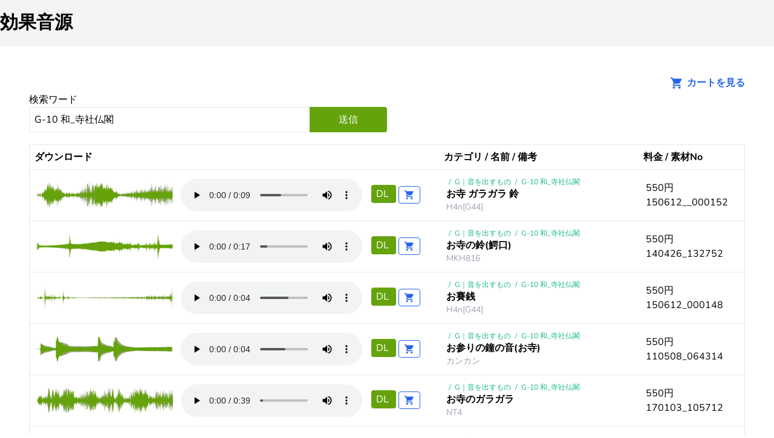

--- FILE ---
content_type: text/html; charset=UTF-8
request_url: https://koukaongen.com/sound?search=G-10%20%E5%92%8C_%E5%AF%BA%E7%A4%BE%E4%BB%8F%E9%96%A3
body_size: 5633
content:
<!DOCTYPE html>
<html lang="ja">
<head>
    <meta charset="utf-8">
    <meta name="viewport" content="width=device-width, initial-scale=1">
    <meta name="csrf-token" content="fsY2LlRGlLpNm49kZ8ru7PLD7Oout9INc3NFxZY8">
        <link rel="stylesheet" href="https://fonts.bunny.net/css2?family=Nunito:wght@400;600;700&display=swap">
    <!--<link href="https://cdn.jsdelivr.net/npm/bootstrap@5.0.2/dist/css/bootstrap.min.css"
          rel="stylesheet" integrity="sha384-EVSTQN3/azprG1Anm3QDgpJLIm9Nao0Yz1ztcQTwFspd3yD65VohhpuuCOmLASjC"
          crossorigin="anonymous">-->
    <script src="https://cdn.tailwindcss.com"></script>
    <script>
        tailwind.config = {
            theme: {
                extend: {
                    colors: {
                        primary: '#65a30d',
                        secondary: '#bef264',
                    },
                    fontFamily: {
                        sans: ['Nunito', 'sans'],
                    },
                },
            },
        }
    </script>
    <script
        src="https://code.jquery.com/jquery-3.6.3.min.js"
        integrity="sha256-pvPw+upLPUjgMXY0G+8O0xUf+/Im1MZjXxxgOcBQBXU="
        crossorigin="anonymous"></script>

        <title>効果音源 効果音検索</title>
    <!-- ★グーグルアナリティクスのタグ2★ -->
    <!-- Google tag (gtag.js) -->
<script async src="https://www.googletagmanager.com/gtag/js?id=UA-35037209-1"></script>
<script>
  window.dataLayer = window.dataLayer || [];
  function gtag(){dataLayer.push(arguments);}
  gtag('js', new Date());
  gtag('config', 'UA-35037209-1');
</script>
    <!-- ★グーグルアナリティクスのタグ　ここまで★ -->
</head>
<body class="font-sans antialiased min-h-screen">
<div class="flex flex-col min-h-screen bg-gray-100">
            <header class="py-5">
    <div class="container mx-auto">
        <h1 class="text-3xl font-bold">
            <a href="/">効果音源</a>
        </h1>
    </div>
   
     
    
</header>
        <main class="container mx-auto bg-white rounded p-6">
                <div class="container mx-auto bg-white rounded p-6">
        <div class="text-right">
            <a href="/cart" class="text-blue-600 font-bold">
                <svg height="29" width="36" class="inline pl-3" fill="#2563eb" viewBox="0 0 26 26">
                    <path
                        d="M17,18C15.89,18 15,18.89 15,20A2,2 0 0,0 17,22A2,2 0 0,0 19,20C19,18.89 18.1,18 17,18M1,2V4H3L6.6,11.59L5.24,14.04C5.09,14.32 5,14.65 5,15A2,2 0 0,0 7,17H19V15H7.42A0.25,0.25 0 0,1 7.17,14.75C7.17,14.7 7.18,14.66 7.2,14.63L8.1,13H15.55C16.3,13 16.96,12.58 17.3,11.97L20.88,5.5C20.95,5.34 21,5.17 21,5A1,1 0 0,0 20,4H5.21L4.27,2M7,18C5.89,18 5,18.89 5,20A2,2 0 0,0 7,22A2,2 0 0,0 9,20C9,18.89 8.1,18 7,18Z"/>
                </svg>
                カートを見る
            </a>
        </div>
        <form method="get">
            <label for="search">検索ワード</label>
            <div class="flex flex-row w-1/2">
                <input id="search" name="search" value="G-10 和_寺社仏閣"
                       class="border p-2  rounded-tl rounded-bl flex-1 border-r-0"/>
                <button type="submit" class="bg-lime-600 text-white rounded-tr rounded-br p-2 w-32">送信</button>
            </div>
        </form>
        <table class="mt-5 border w-full">
            <thead>
            <tr class="border-b">
                <th class="text-left p-2" style="width: 250px;">ダウンロード</th>
                <th></th>
                <th class="text-left p-2" style="width: 120px"></th>
                <th class="text-left p-2">カテゴリ / 名前 / 備考</th>
                <th class="text-left p-2" style="width: 120px">料金 / 素材No</th>
            </tr>
            </thead>
            <tbody>

                            <tr class="border-b">
                    <td class="p-3">
                        <img src="https://koukaongen.com/waveform/150612__000152" alt="お寺 ガラガラ 鈴"/>
                    </td>
                    <td>
                        <audio controls src=https://koukaongen.com/sound/file/150612__000152 />
                    </td>
                    <td class="p-2">
                        <a
                            href="https://koukaongen.com/sound/file/150612__000152"
                            class="bg-lime-600 px-2 py-1 text-white rounded mr-1">
                            DL
                        </a>
                        <a href="#" id="add-cart-button-24865" class="">
    <svg height="29" width="36"
         class="bg-white border border-blue-600 inline px-2 py-1 rounded"
         fill="#2563eb" viewBox="0 0 24 24">
        <path
            d="M17,18C15.89,18 15,18.89 15,20A2,2 0 0,0 17,22A2,2 0 0,0 19,20C19,18.89 18.1,18 17,18M1,2V4H3L6.6,11.59L5.24,14.04C5.09,14.32 5,14.65 5,15A2,2 0 0,0 7,17H19V15H7.42A0.25,0.25 0 0,1 7.17,14.75C7.17,14.7 7.18,14.66 7.2,14.63L8.1,13H15.55C16.3,13 16.96,12.58 17.3,11.97L20.88,5.5C20.95,5.34 21,5.17 21,5A1,1 0 0,0 20,4H5.21L4.27,2M7,18C5.89,18 5,18.89 5,20A2,2 0 0,0 7,22A2,2 0 0,0 9,20C9,18.89 8.1,18 7,18Z"/>
    </svg>
</a>

<script>
    $('#add-cart-button-24865').on('click', function (e) {
        e.preventDefault()
        const svg = $('#add-cart-button-24865 svg')
        if (svg.hasClass('bg-blue-600')) {
            return
        }
        const headers = {'X-CSRF-TOKEN': 'fsY2LlRGlLpNm49kZ8ru7PLD7Oout9INc3NFxZY8'}
        const body = new FormData()
        body.append('code', '150612__000152')
        fetch(`/cart/add`, {method: 'post', headers, body}).then(function (res) {
            if (res.status === 200) {
                svg.addClass('bg-blue-600')
                svg.attr('fill', '#fff')
                svg.removeClass('bg-blue-100')
                $('#add-cart-overlay').removeClass('hidden')
            }
        })
    })
</script>
                    </td>
                    <td class="p-3 flex flex-col">
                        <div class="text-xs text-emerald-500">
                                                            <span class="mx-1">/</span>
                                <a href="/sound?search=G｜音を出すもの">G｜音を出すもの</a>
                                                            <span class="mx-1">/</span>
                                <a href="/sound?search=G-10 和_寺社仏閣">G-10 和_寺社仏閣</a>
                                                    </div>
                        <div class="font-bold">お寺 ガラガラ 鈴</div>
                        <div class="text-gray-400 text-sm">
                            H4n[G44]
                        </div>
                    </td>
                    <td class="p-3">
                        <div>550円</div>
                        <div title="ファイル: G｜音を出すもの/G-10 和_寺社仏閣/＄お寺_ガラガラ_鈴◇H4n[G44]★宗徳寺★□150612__000152.mp3 検索順位: 40">150612__000152</div>
                    </td>
                </tr>
                            <tr class="border-b">
                    <td class="p-3">
                        <img src="https://koukaongen.com/waveform/140426_132752" alt="お寺の鈴(鰐口)"/>
                    </td>
                    <td>
                        <audio controls src=https://koukaongen.com/sound/file/140426_132752 />
                    </td>
                    <td class="p-2">
                        <a
                            href="https://koukaongen.com/sound/file/140426_132752"
                            class="bg-lime-600 px-2 py-1 text-white rounded mr-1">
                            DL
                        </a>
                        <a href="#" id="add-cart-button-24866" class="">
    <svg height="29" width="36"
         class="bg-white border border-blue-600 inline px-2 py-1 rounded"
         fill="#2563eb" viewBox="0 0 24 24">
        <path
            d="M17,18C15.89,18 15,18.89 15,20A2,2 0 0,0 17,22A2,2 0 0,0 19,20C19,18.89 18.1,18 17,18M1,2V4H3L6.6,11.59L5.24,14.04C5.09,14.32 5,14.65 5,15A2,2 0 0,0 7,17H19V15H7.42A0.25,0.25 0 0,1 7.17,14.75C7.17,14.7 7.18,14.66 7.2,14.63L8.1,13H15.55C16.3,13 16.96,12.58 17.3,11.97L20.88,5.5C20.95,5.34 21,5.17 21,5A1,1 0 0,0 20,4H5.21L4.27,2M7,18C5.89,18 5,18.89 5,20A2,2 0 0,0 7,22A2,2 0 0,0 9,20C9,18.89 8.1,18 7,18Z"/>
    </svg>
</a>

<script>
    $('#add-cart-button-24866').on('click', function (e) {
        e.preventDefault()
        const svg = $('#add-cart-button-24866 svg')
        if (svg.hasClass('bg-blue-600')) {
            return
        }
        const headers = {'X-CSRF-TOKEN': 'fsY2LlRGlLpNm49kZ8ru7PLD7Oout9INc3NFxZY8'}
        const body = new FormData()
        body.append('code', '140426_132752')
        fetch(`/cart/add`, {method: 'post', headers, body}).then(function (res) {
            if (res.status === 200) {
                svg.addClass('bg-blue-600')
                svg.attr('fill', '#fff')
                svg.removeClass('bg-blue-100')
                $('#add-cart-overlay').removeClass('hidden')
            }
        })
    })
</script>
                    </td>
                    <td class="p-3 flex flex-col">
                        <div class="text-xs text-emerald-500">
                                                            <span class="mx-1">/</span>
                                <a href="/sound?search=G｜音を出すもの">G｜音を出すもの</a>
                                                            <span class="mx-1">/</span>
                                <a href="/sound?search=G-10 和_寺社仏閣">G-10 和_寺社仏閣</a>
                                                    </div>
                        <div class="font-bold">お寺の鈴(鰐口)</div>
                        <div class="text-gray-400 text-sm">
                            MKH816
                        </div>
                    </td>
                    <td class="p-3">
                        <div>550円</div>
                        <div title="ファイル: G｜音を出すもの/G-10 和_寺社仏閣/＄お寺の鈴(鰐口)◇★八幡神社_旗尾岳(天見)★MKH816□140426_132752.mp3 検索順位: 40">140426_132752</div>
                    </td>
                </tr>
                            <tr class="border-b">
                    <td class="p-3">
                        <img src="https://koukaongen.com/waveform/150612_000148" alt="お賽銭"/>
                    </td>
                    <td>
                        <audio controls src=https://koukaongen.com/sound/file/150612_000148 />
                    </td>
                    <td class="p-2">
                        <a
                            href="https://koukaongen.com/sound/file/150612_000148"
                            class="bg-lime-600 px-2 py-1 text-white rounded mr-1">
                            DL
                        </a>
                        <a href="#" id="add-cart-button-24867" class="">
    <svg height="29" width="36"
         class="bg-white border border-blue-600 inline px-2 py-1 rounded"
         fill="#2563eb" viewBox="0 0 24 24">
        <path
            d="M17,18C15.89,18 15,18.89 15,20A2,2 0 0,0 17,22A2,2 0 0,0 19,20C19,18.89 18.1,18 17,18M1,2V4H3L6.6,11.59L5.24,14.04C5.09,14.32 5,14.65 5,15A2,2 0 0,0 7,17H19V15H7.42A0.25,0.25 0 0,1 7.17,14.75C7.17,14.7 7.18,14.66 7.2,14.63L8.1,13H15.55C16.3,13 16.96,12.58 17.3,11.97L20.88,5.5C20.95,5.34 21,5.17 21,5A1,1 0 0,0 20,4H5.21L4.27,2M7,18C5.89,18 5,18.89 5,20A2,2 0 0,0 7,22A2,2 0 0,0 9,20C9,18.89 8.1,18 7,18Z"/>
    </svg>
</a>

<script>
    $('#add-cart-button-24867').on('click', function (e) {
        e.preventDefault()
        const svg = $('#add-cart-button-24867 svg')
        if (svg.hasClass('bg-blue-600')) {
            return
        }
        const headers = {'X-CSRF-TOKEN': 'fsY2LlRGlLpNm49kZ8ru7PLD7Oout9INc3NFxZY8'}
        const body = new FormData()
        body.append('code', '150612_000148')
        fetch(`/cart/add`, {method: 'post', headers, body}).then(function (res) {
            if (res.status === 200) {
                svg.addClass('bg-blue-600')
                svg.attr('fill', '#fff')
                svg.removeClass('bg-blue-100')
                $('#add-cart-overlay').removeClass('hidden')
            }
        })
    })
</script>
                    </td>
                    <td class="p-3 flex flex-col">
                        <div class="text-xs text-emerald-500">
                                                            <span class="mx-1">/</span>
                                <a href="/sound?search=G｜音を出すもの">G｜音を出すもの</a>
                                                            <span class="mx-1">/</span>
                                <a href="/sound?search=G-10 和_寺社仏閣">G-10 和_寺社仏閣</a>
                                                    </div>
                        <div class="font-bold">お賽銭</div>
                        <div class="text-gray-400 text-sm">
                            H4n[G44]
                        </div>
                    </td>
                    <td class="p-3">
                        <div>550円</div>
                        <div title="ファイル: G｜音を出すもの/G-10 和_寺社仏閣/＄お賽銭◇H4n[G44]★宗徳寺★□150612_000148.mp3 検索順位: 40">150612_000148</div>
                    </td>
                </tr>
                            <tr class="border-b">
                    <td class="p-3">
                        <img src="https://koukaongen.com/waveform/110508_064314" alt="お参りの鐘の音(お寺)"/>
                    </td>
                    <td>
                        <audio controls src=https://koukaongen.com/sound/file/110508_064314 />
                    </td>
                    <td class="p-2">
                        <a
                            href="https://koukaongen.com/sound/file/110508_064314"
                            class="bg-lime-600 px-2 py-1 text-white rounded mr-1">
                            DL
                        </a>
                        <a href="#" id="add-cart-button-24837" class="">
    <svg height="29" width="36"
         class="bg-white border border-blue-600 inline px-2 py-1 rounded"
         fill="#2563eb" viewBox="0 0 24 24">
        <path
            d="M17,18C15.89,18 15,18.89 15,20A2,2 0 0,0 17,22A2,2 0 0,0 19,20C19,18.89 18.1,18 17,18M1,2V4H3L6.6,11.59L5.24,14.04C5.09,14.32 5,14.65 5,15A2,2 0 0,0 7,17H19V15H7.42A0.25,0.25 0 0,1 7.17,14.75C7.17,14.7 7.18,14.66 7.2,14.63L8.1,13H15.55C16.3,13 16.96,12.58 17.3,11.97L20.88,5.5C20.95,5.34 21,5.17 21,5A1,1 0 0,0 20,4H5.21L4.27,2M7,18C5.89,18 5,18.89 5,20A2,2 0 0,0 7,22A2,2 0 0,0 9,20C9,18.89 8.1,18 7,18Z"/>
    </svg>
</a>

<script>
    $('#add-cart-button-24837').on('click', function (e) {
        e.preventDefault()
        const svg = $('#add-cart-button-24837 svg')
        if (svg.hasClass('bg-blue-600')) {
            return
        }
        const headers = {'X-CSRF-TOKEN': 'fsY2LlRGlLpNm49kZ8ru7PLD7Oout9INc3NFxZY8'}
        const body = new FormData()
        body.append('code', '110508_064314')
        fetch(`/cart/add`, {method: 'post', headers, body}).then(function (res) {
            if (res.status === 200) {
                svg.addClass('bg-blue-600')
                svg.attr('fill', '#fff')
                svg.removeClass('bg-blue-100')
                $('#add-cart-overlay').removeClass('hidden')
            }
        })
    })
</script>
                    </td>
                    <td class="p-3 flex flex-col">
                        <div class="text-xs text-emerald-500">
                                                            <span class="mx-1">/</span>
                                <a href="/sound?search=G｜音を出すもの">G｜音を出すもの</a>
                                                            <span class="mx-1">/</span>
                                <a href="/sound?search=G-10 和_寺社仏閣">G-10 和_寺社仏閣</a>
                                                    </div>
                        <div class="font-bold">お参りの鐘の音(お寺)</div>
                        <div class="text-gray-400 text-sm">
                            カンカン
                        </div>
                    </td>
                    <td class="p-3">
                        <div>550円</div>
                        <div title="ファイル: G｜音を出すもの/G-10 和_寺社仏閣/お参りの鐘の音(お寺)◇カンカン★H1★□110508_064314.mp3 検索順位: 50">110508_064314</div>
                    </td>
                </tr>
                            <tr class="border-b">
                    <td class="p-3">
                        <img src="https://koukaongen.com/waveform/170103_105712" alt="お寺のガラガラ"/>
                    </td>
                    <td>
                        <audio controls src=https://koukaongen.com/sound/file/170103_105712 />
                    </td>
                    <td class="p-2">
                        <a
                            href="https://koukaongen.com/sound/file/170103_105712"
                            class="bg-lime-600 px-2 py-1 text-white rounded mr-1">
                            DL
                        </a>
                        <a href="#" id="add-cart-button-24838" class="">
    <svg height="29" width="36"
         class="bg-white border border-blue-600 inline px-2 py-1 rounded"
         fill="#2563eb" viewBox="0 0 24 24">
        <path
            d="M17,18C15.89,18 15,18.89 15,20A2,2 0 0,0 17,22A2,2 0 0,0 19,20C19,18.89 18.1,18 17,18M1,2V4H3L6.6,11.59L5.24,14.04C5.09,14.32 5,14.65 5,15A2,2 0 0,0 7,17H19V15H7.42A0.25,0.25 0 0,1 7.17,14.75C7.17,14.7 7.18,14.66 7.2,14.63L8.1,13H15.55C16.3,13 16.96,12.58 17.3,11.97L20.88,5.5C20.95,5.34 21,5.17 21,5A1,1 0 0,0 20,4H5.21L4.27,2M7,18C5.89,18 5,18.89 5,20A2,2 0 0,0 7,22A2,2 0 0,0 9,20C9,18.89 8.1,18 7,18Z"/>
    </svg>
</a>

<script>
    $('#add-cart-button-24838').on('click', function (e) {
        e.preventDefault()
        const svg = $('#add-cart-button-24838 svg')
        if (svg.hasClass('bg-blue-600')) {
            return
        }
        const headers = {'X-CSRF-TOKEN': 'fsY2LlRGlLpNm49kZ8ru7PLD7Oout9INc3NFxZY8'}
        const body = new FormData()
        body.append('code', '170103_105712')
        fetch(`/cart/add`, {method: 'post', headers, body}).then(function (res) {
            if (res.status === 200) {
                svg.addClass('bg-blue-600')
                svg.attr('fill', '#fff')
                svg.removeClass('bg-blue-100')
                $('#add-cart-overlay').removeClass('hidden')
            }
        })
    })
</script>
                    </td>
                    <td class="p-3 flex flex-col">
                        <div class="text-xs text-emerald-500">
                                                            <span class="mx-1">/</span>
                                <a href="/sound?search=G｜音を出すもの">G｜音を出すもの</a>
                                                            <span class="mx-1">/</span>
                                <a href="/sound?search=G-10 和_寺社仏閣">G-10 和_寺社仏閣</a>
                                                    </div>
                        <div class="font-bold">お寺のガラガラ</div>
                        <div class="text-gray-400 text-sm">
                            NT4
                        </div>
                    </td>
                    <td class="p-3">
                        <div>550円</div>
                        <div title="ファイル: G｜音を出すもの/G-10 和_寺社仏閣/お寺のガラガラ◇NT4□170103_105712.mp3 検索順位: 50">170103_105712</div>
                    </td>
                </tr>
                            <tr class="border-b">
                    <td class="p-3">
                        <img src="https://koukaongen.com/waveform/170711_060234" alt="お寺の鐘の音(遠)"/>
                    </td>
                    <td>
                        <audio controls src=https://koukaongen.com/sound/file/170711_060234 />
                    </td>
                    <td class="p-2">
                        <a
                            href="https://koukaongen.com/sound/file/170711_060234"
                            class="bg-lime-600 px-2 py-1 text-white rounded mr-1">
                            DL
                        </a>
                        <a href="#" id="add-cart-button-24839" class="">
    <svg height="29" width="36"
         class="bg-white border border-blue-600 inline px-2 py-1 rounded"
         fill="#2563eb" viewBox="0 0 24 24">
        <path
            d="M17,18C15.89,18 15,18.89 15,20A2,2 0 0,0 17,22A2,2 0 0,0 19,20C19,18.89 18.1,18 17,18M1,2V4H3L6.6,11.59L5.24,14.04C5.09,14.32 5,14.65 5,15A2,2 0 0,0 7,17H19V15H7.42A0.25,0.25 0 0,1 7.17,14.75C7.17,14.7 7.18,14.66 7.2,14.63L8.1,13H15.55C16.3,13 16.96,12.58 17.3,11.97L20.88,5.5C20.95,5.34 21,5.17 21,5A1,1 0 0,0 20,4H5.21L4.27,2M7,18C5.89,18 5,18.89 5,20A2,2 0 0,0 7,22A2,2 0 0,0 9,20C9,18.89 8.1,18 7,18Z"/>
    </svg>
</a>

<script>
    $('#add-cart-button-24839').on('click', function (e) {
        e.preventDefault()
        const svg = $('#add-cart-button-24839 svg')
        if (svg.hasClass('bg-blue-600')) {
            return
        }
        const headers = {'X-CSRF-TOKEN': 'fsY2LlRGlLpNm49kZ8ru7PLD7Oout9INc3NFxZY8'}
        const body = new FormData()
        body.append('code', '170711_060234')
        fetch(`/cart/add`, {method: 'post', headers, body}).then(function (res) {
            if (res.status === 200) {
                svg.addClass('bg-blue-600')
                svg.attr('fill', '#fff')
                svg.removeClass('bg-blue-100')
                $('#add-cart-overlay').removeClass('hidden')
            }
        })
    })
</script>
                    </td>
                    <td class="p-3 flex flex-col">
                        <div class="text-xs text-emerald-500">
                                                            <span class="mx-1">/</span>
                                <a href="/sound?search=G｜音を出すもの">G｜音を出すもの</a>
                                                            <span class="mx-1">/</span>
                                <a href="/sound?search=G-10 和_寺社仏閣">G-10 和_寺社仏閣</a>
                                                    </div>
                        <div class="font-bold">お寺の鐘の音(遠)</div>
                        <div class="text-gray-400 text-sm">
                            盛岡 D50
                        </div>
                    </td>
                    <td class="p-3">
                        <div>550円</div>
                        <div title="ファイル: G｜音を出すもの/G-10 和_寺社仏閣/お寺の鐘の音(遠)◇盛岡_D50□170711_060234.mp3 検索順位: 50">170711_060234</div>
                    </td>
                </tr>
                            <tr class="border-b">
                    <td class="p-3">
                        <img src="https://koukaongen.com/waveform/170103_105832" alt="お賽銭"/>
                    </td>
                    <td>
                        <audio controls src=https://koukaongen.com/sound/file/170103_105832 />
                    </td>
                    <td class="p-2">
                        <a
                            href="https://koukaongen.com/sound/file/170103_105832"
                            class="bg-lime-600 px-2 py-1 text-white rounded mr-1">
                            DL
                        </a>
                        <a href="#" id="add-cart-button-24843" class="">
    <svg height="29" width="36"
         class="bg-white border border-blue-600 inline px-2 py-1 rounded"
         fill="#2563eb" viewBox="0 0 24 24">
        <path
            d="M17,18C15.89,18 15,18.89 15,20A2,2 0 0,0 17,22A2,2 0 0,0 19,20C19,18.89 18.1,18 17,18M1,2V4H3L6.6,11.59L5.24,14.04C5.09,14.32 5,14.65 5,15A2,2 0 0,0 7,17H19V15H7.42A0.25,0.25 0 0,1 7.17,14.75C7.17,14.7 7.18,14.66 7.2,14.63L8.1,13H15.55C16.3,13 16.96,12.58 17.3,11.97L20.88,5.5C20.95,5.34 21,5.17 21,5A1,1 0 0,0 20,4H5.21L4.27,2M7,18C5.89,18 5,18.89 5,20A2,2 0 0,0 7,22A2,2 0 0,0 9,20C9,18.89 8.1,18 7,18Z"/>
    </svg>
</a>

<script>
    $('#add-cart-button-24843').on('click', function (e) {
        e.preventDefault()
        const svg = $('#add-cart-button-24843 svg')
        if (svg.hasClass('bg-blue-600')) {
            return
        }
        const headers = {'X-CSRF-TOKEN': 'fsY2LlRGlLpNm49kZ8ru7PLD7Oout9INc3NFxZY8'}
        const body = new FormData()
        body.append('code', '170103_105832')
        fetch(`/cart/add`, {method: 'post', headers, body}).then(function (res) {
            if (res.status === 200) {
                svg.addClass('bg-blue-600')
                svg.attr('fill', '#fff')
                svg.removeClass('bg-blue-100')
                $('#add-cart-overlay').removeClass('hidden')
            }
        })
    })
</script>
                    </td>
                    <td class="p-3 flex flex-col">
                        <div class="text-xs text-emerald-500">
                                                            <span class="mx-1">/</span>
                                <a href="/sound?search=G｜音を出すもの">G｜音を出すもの</a>
                                                            <span class="mx-1">/</span>
                                <a href="/sound?search=G-10 和_寺社仏閣">G-10 和_寺社仏閣</a>
                                                    </div>
                        <div class="font-bold">お賽銭</div>
                        <div class="text-gray-400 text-sm">
                            NT4
                        </div>
                    </td>
                    <td class="p-3">
                        <div>550円</div>
                        <div title="ファイル: G｜音を出すもの/G-10 和_寺社仏閣/お賽銭◇NT4□170103_105832.mp3 検索順位: 50">170103_105832</div>
                    </td>
                </tr>
                            <tr class="border-b">
                    <td class="p-3">
                        <img src="https://koukaongen.com/waveform/150409_194022" alt="お賽銭"/>
                    </td>
                    <td>
                        <audio controls src=https://koukaongen.com/sound/file/150409_194022 />
                    </td>
                    <td class="p-2">
                        <a
                            href="https://koukaongen.com/sound/file/150409_194022"
                            class="bg-lime-600 px-2 py-1 text-white rounded mr-1">
                            DL
                        </a>
                        <a href="#" id="add-cart-button-24840" class="">
    <svg height="29" width="36"
         class="bg-white border border-blue-600 inline px-2 py-1 rounded"
         fill="#2563eb" viewBox="0 0 24 24">
        <path
            d="M17,18C15.89,18 15,18.89 15,20A2,2 0 0,0 17,22A2,2 0 0,0 19,20C19,18.89 18.1,18 17,18M1,2V4H3L6.6,11.59L5.24,14.04C5.09,14.32 5,14.65 5,15A2,2 0 0,0 7,17H19V15H7.42A0.25,0.25 0 0,1 7.17,14.75C7.17,14.7 7.18,14.66 7.2,14.63L8.1,13H15.55C16.3,13 16.96,12.58 17.3,11.97L20.88,5.5C20.95,5.34 21,5.17 21,5A1,1 0 0,0 20,4H5.21L4.27,2M7,18C5.89,18 5,18.89 5,20A2,2 0 0,0 7,22A2,2 0 0,0 9,20C9,18.89 8.1,18 7,18Z"/>
    </svg>
</a>

<script>
    $('#add-cart-button-24840').on('click', function (e) {
        e.preventDefault()
        const svg = $('#add-cart-button-24840 svg')
        if (svg.hasClass('bg-blue-600')) {
            return
        }
        const headers = {'X-CSRF-TOKEN': 'fsY2LlRGlLpNm49kZ8ru7PLD7Oout9INc3NFxZY8'}
        const body = new FormData()
        body.append('code', '150409_194022')
        fetch(`/cart/add`, {method: 'post', headers, body}).then(function (res) {
            if (res.status === 200) {
                svg.addClass('bg-blue-600')
                svg.attr('fill', '#fff')
                svg.removeClass('bg-blue-100')
                $('#add-cart-overlay').removeClass('hidden')
            }
        })
    })
</script>
                    </td>
                    <td class="p-3 flex flex-col">
                        <div class="text-xs text-emerald-500">
                                                            <span class="mx-1">/</span>
                                <a href="/sound?search=G｜音を出すもの">G｜音を出すもの</a>
                                                            <span class="mx-1">/</span>
                                <a href="/sound?search=G-10 和_寺社仏閣">G-10 和_寺社仏閣</a>
                                                    </div>
                        <div class="font-bold">お賽銭</div>
                        <div class="text-gray-400 text-sm">
                            D50
                        </div>
                    </td>
                    <td class="p-3">
                        <div>550円</div>
                        <div title="ファイル: G｜音を出すもの/G-10 和_寺社仏閣/お賽銭◇D50□150409_194022.mp3 検索順位: 50">150409_194022</div>
                    </td>
                </tr>
                            <tr class="border-b">
                    <td class="p-3">
                        <img src="https://koukaongen.com/waveform/210101_100048" alt="お賽銭"/>
                    </td>
                    <td>
                        <audio controls src=https://koukaongen.com/sound/file/210101_100048 />
                    </td>
                    <td class="p-2">
                        <a
                            href="https://koukaongen.com/sound/file/210101_100048"
                            class="bg-lime-600 px-2 py-1 text-white rounded mr-1">
                            DL
                        </a>
                        <a href="#" id="add-cart-button-24841" class="">
    <svg height="29" width="36"
         class="bg-white border border-blue-600 inline px-2 py-1 rounded"
         fill="#2563eb" viewBox="0 0 24 24">
        <path
            d="M17,18C15.89,18 15,18.89 15,20A2,2 0 0,0 17,22A2,2 0 0,0 19,20C19,18.89 18.1,18 17,18M1,2V4H3L6.6,11.59L5.24,14.04C5.09,14.32 5,14.65 5,15A2,2 0 0,0 7,17H19V15H7.42A0.25,0.25 0 0,1 7.17,14.75C7.17,14.7 7.18,14.66 7.2,14.63L8.1,13H15.55C16.3,13 16.96,12.58 17.3,11.97L20.88,5.5C20.95,5.34 21,5.17 21,5A1,1 0 0,0 20,4H5.21L4.27,2M7,18C5.89,18 5,18.89 5,20A2,2 0 0,0 7,22A2,2 0 0,0 9,20C9,18.89 8.1,18 7,18Z"/>
    </svg>
</a>

<script>
    $('#add-cart-button-24841').on('click', function (e) {
        e.preventDefault()
        const svg = $('#add-cart-button-24841 svg')
        if (svg.hasClass('bg-blue-600')) {
            return
        }
        const headers = {'X-CSRF-TOKEN': 'fsY2LlRGlLpNm49kZ8ru7PLD7Oout9INc3NFxZY8'}
        const body = new FormData()
        body.append('code', '210101_100048')
        fetch(`/cart/add`, {method: 'post', headers, body}).then(function (res) {
            if (res.status === 200) {
                svg.addClass('bg-blue-600')
                svg.attr('fill', '#fff')
                svg.removeClass('bg-blue-100')
                $('#add-cart-overlay').removeClass('hidden')
            }
        })
    })
</script>
                    </td>
                    <td class="p-3 flex flex-col">
                        <div class="text-xs text-emerald-500">
                                                            <span class="mx-1">/</span>
                                <a href="/sound?search=G｜音を出すもの">G｜音を出すもの</a>
                                                            <span class="mx-1">/</span>
                                <a href="/sound?search=G-10 和_寺社仏閣">G-10 和_寺社仏閣</a>
                                                    </div>
                        <div class="font-bold">お賽銭</div>
                        <div class="text-gray-400 text-sm">
                            D100
                        </div>
                    </td>
                    <td class="p-3">
                        <div>550円</div>
                        <div title="ファイル: G｜音を出すもの/G-10 和_寺社仏閣/お賽銭◇D100□210101_100048.mp3 検索順位: 50">210101_100048</div>
                    </td>
                </tr>
                            <tr class="border-b">
                    <td class="p-3">
                        <img src="https://koukaongen.com/waveform/150612_165556_nr" alt="お賽銭"/>
                    </td>
                    <td>
                        <audio controls src=https://koukaongen.com/sound/file/150612_165556_nr />
                    </td>
                    <td class="p-2">
                        <a
                            href="https://koukaongen.com/sound/file/150612_165556_nr"
                            class="bg-lime-600 px-2 py-1 text-white rounded mr-1">
                            DL
                        </a>
                        <a href="#" id="add-cart-button-24842" class="">
    <svg height="29" width="36"
         class="bg-white border border-blue-600 inline px-2 py-1 rounded"
         fill="#2563eb" viewBox="0 0 24 24">
        <path
            d="M17,18C15.89,18 15,18.89 15,20A2,2 0 0,0 17,22A2,2 0 0,0 19,20C19,18.89 18.1,18 17,18M1,2V4H3L6.6,11.59L5.24,14.04C5.09,14.32 5,14.65 5,15A2,2 0 0,0 7,17H19V15H7.42A0.25,0.25 0 0,1 7.17,14.75C7.17,14.7 7.18,14.66 7.2,14.63L8.1,13H15.55C16.3,13 16.96,12.58 17.3,11.97L20.88,5.5C20.95,5.34 21,5.17 21,5A1,1 0 0,0 20,4H5.21L4.27,2M7,18C5.89,18 5,18.89 5,20A2,2 0 0,0 7,22A2,2 0 0,0 9,20C9,18.89 8.1,18 7,18Z"/>
    </svg>
</a>

<script>
    $('#add-cart-button-24842').on('click', function (e) {
        e.preventDefault()
        const svg = $('#add-cart-button-24842 svg')
        if (svg.hasClass('bg-blue-600')) {
            return
        }
        const headers = {'X-CSRF-TOKEN': 'fsY2LlRGlLpNm49kZ8ru7PLD7Oout9INc3NFxZY8'}
        const body = new FormData()
        body.append('code', '150612_165556_nr')
        fetch(`/cart/add`, {method: 'post', headers, body}).then(function (res) {
            if (res.status === 200) {
                svg.addClass('bg-blue-600')
                svg.attr('fill', '#fff')
                svg.removeClass('bg-blue-100')
                $('#add-cart-overlay').removeClass('hidden')
            }
        })
    })
</script>
                    </td>
                    <td class="p-3 flex flex-col">
                        <div class="text-xs text-emerald-500">
                                                            <span class="mx-1">/</span>
                                <a href="/sound?search=G｜音を出すもの">G｜音を出すもの</a>
                                                            <span class="mx-1">/</span>
                                <a href="/sound?search=G-10 和_寺社仏閣">G-10 和_寺社仏閣</a>
                                                    </div>
                        <div class="font-bold">お賽銭</div>
                        <div class="text-gray-400 text-sm">
                            NT4[G44]＊
                        </div>
                    </td>
                    <td class="p-3">
                        <div>550円</div>
                        <div title="ファイル: G｜音を出すもの/G-10 和_寺社仏閣/お賽銭◇NT4[G44]★宗徳寺★＊□150612_165556_nr.mp3 検索順位: 50">150612_165556_nr</div>
                    </td>
                </tr>
                            <tr class="border-b">
                    <td class="p-3">
                        <img src="https://koukaongen.com/waveform/150509_215022_e" alt="お賽銭～ガラガラ"/>
                    </td>
                    <td>
                        <audio controls src=https://koukaongen.com/sound/file/150509_215022_e />
                    </td>
                    <td class="p-2">
                        <a
                            href="https://koukaongen.com/sound/file/150509_215022_e"
                            class="bg-lime-600 px-2 py-1 text-white rounded mr-1">
                            DL
                        </a>
                        <a href="#" id="add-cart-button-24847" class="">
    <svg height="29" width="36"
         class="bg-white border border-blue-600 inline px-2 py-1 rounded"
         fill="#2563eb" viewBox="0 0 24 24">
        <path
            d="M17,18C15.89,18 15,18.89 15,20A2,2 0 0,0 17,22A2,2 0 0,0 19,20C19,18.89 18.1,18 17,18M1,2V4H3L6.6,11.59L5.24,14.04C5.09,14.32 5,14.65 5,15A2,2 0 0,0 7,17H19V15H7.42A0.25,0.25 0 0,1 7.17,14.75C7.17,14.7 7.18,14.66 7.2,14.63L8.1,13H15.55C16.3,13 16.96,12.58 17.3,11.97L20.88,5.5C20.95,5.34 21,5.17 21,5A1,1 0 0,0 20,4H5.21L4.27,2M7,18C5.89,18 5,18.89 5,20A2,2 0 0,0 7,22A2,2 0 0,0 9,20C9,18.89 8.1,18 7,18Z"/>
    </svg>
</a>

<script>
    $('#add-cart-button-24847').on('click', function (e) {
        e.preventDefault()
        const svg = $('#add-cart-button-24847 svg')
        if (svg.hasClass('bg-blue-600')) {
            return
        }
        const headers = {'X-CSRF-TOKEN': 'fsY2LlRGlLpNm49kZ8ru7PLD7Oout9INc3NFxZY8'}
        const body = new FormData()
        body.append('code', '150509_215022_e')
        fetch(`/cart/add`, {method: 'post', headers, body}).then(function (res) {
            if (res.status === 200) {
                svg.addClass('bg-blue-600')
                svg.attr('fill', '#fff')
                svg.removeClass('bg-blue-100')
                $('#add-cart-overlay').removeClass('hidden')
            }
        })
    })
</script>
                    </td>
                    <td class="p-3 flex flex-col">
                        <div class="text-xs text-emerald-500">
                                                            <span class="mx-1">/</span>
                                <a href="/sound?search=G｜音を出すもの">G｜音を出すもの</a>
                                                            <span class="mx-1">/</span>
                                <a href="/sound?search=G-10 和_寺社仏閣">G-10 和_寺社仏閣</a>
                                                    </div>
                        <div class="font-bold">お賽銭～ガラガラ</div>
                        <div class="text-gray-400 text-sm">
                            原音ありNT4
                        </div>
                    </td>
                    <td class="p-3">
                        <div>550円</div>
                        <div title="ファイル: G｜音を出すもの/G-10 和_寺社仏閣/お賽銭～ガラガラ◇原音ありNT4□150509_215022_e.mp3 検索順位: 50">150509_215022_e</div>
                    </td>
                </tr>
                            <tr class="border-b">
                    <td class="p-3">
                        <img src="https://koukaongen.com/waveform/130914_015632_1" alt="お賽銭を入れる"/>
                    </td>
                    <td>
                        <audio controls src=https://koukaongen.com/sound/file/130914_015632_1 />
                    </td>
                    <td class="p-2">
                        <a
                            href="https://koukaongen.com/sound/file/130914_015632_1"
                            class="bg-lime-600 px-2 py-1 text-white rounded mr-1">
                            DL
                        </a>
                        <a href="#" id="add-cart-button-24846" class="">
    <svg height="29" width="36"
         class="bg-white border border-blue-600 inline px-2 py-1 rounded"
         fill="#2563eb" viewBox="0 0 24 24">
        <path
            d="M17,18C15.89,18 15,18.89 15,20A2,2 0 0,0 17,22A2,2 0 0,0 19,20C19,18.89 18.1,18 17,18M1,2V4H3L6.6,11.59L5.24,14.04C5.09,14.32 5,14.65 5,15A2,2 0 0,0 7,17H19V15H7.42A0.25,0.25 0 0,1 7.17,14.75C7.17,14.7 7.18,14.66 7.2,14.63L8.1,13H15.55C16.3,13 16.96,12.58 17.3,11.97L20.88,5.5C20.95,5.34 21,5.17 21,5A1,1 0 0,0 20,4H5.21L4.27,2M7,18C5.89,18 5,18.89 5,20A2,2 0 0,0 7,22A2,2 0 0,0 9,20C9,18.89 8.1,18 7,18Z"/>
    </svg>
</a>

<script>
    $('#add-cart-button-24846').on('click', function (e) {
        e.preventDefault()
        const svg = $('#add-cart-button-24846 svg')
        if (svg.hasClass('bg-blue-600')) {
            return
        }
        const headers = {'X-CSRF-TOKEN': 'fsY2LlRGlLpNm49kZ8ru7PLD7Oout9INc3NFxZY8'}
        const body = new FormData()
        body.append('code', '130914_015632_1')
        fetch(`/cart/add`, {method: 'post', headers, body}).then(function (res) {
            if (res.status === 200) {
                svg.addClass('bg-blue-600')
                svg.attr('fill', '#fff')
                svg.removeClass('bg-blue-100')
                $('#add-cart-overlay').removeClass('hidden')
            }
        })
    })
</script>
                    </td>
                    <td class="p-3 flex flex-col">
                        <div class="text-xs text-emerald-500">
                                                            <span class="mx-1">/</span>
                                <a href="/sound?search=G｜音を出すもの">G｜音を出すもの</a>
                                                            <span class="mx-1">/</span>
                                <a href="/sound?search=G-10 和_寺社仏閣">G-10 和_寺社仏閣</a>
                                                    </div>
                        <div class="font-bold">お賽銭を入れる</div>
                        <div class="text-gray-400 text-sm">
                            チャリン 賽銭箱 お金 原音あり 大阪府箕面 NT4
                        </div>
                    </td>
                    <td class="p-3">
                        <div>550円</div>
                        <div title="ファイル: G｜音を出すもの/G-10 和_寺社仏閣/お賽銭を入れる◇チャリン 賽銭箱 お金 原音あり 大阪府箕面 NT4□130914_015632_1.mp3 検索順位: 50">130914_015632_1</div>
                    </td>
                </tr>
                            <tr class="border-b">
                    <td class="p-3">
                        <img src="https://koukaongen.com/waveform/110525_062444" alt="お賽銭を入れる"/>
                    </td>
                    <td>
                        <audio controls src=https://koukaongen.com/sound/file/110525_062444 />
                    </td>
                    <td class="p-2">
                        <a
                            href="https://koukaongen.com/sound/file/110525_062444"
                            class="bg-lime-600 px-2 py-1 text-white rounded mr-1">
                            DL
                        </a>
                        <a href="#" id="add-cart-button-24844" class="">
    <svg height="29" width="36"
         class="bg-white border border-blue-600 inline px-2 py-1 rounded"
         fill="#2563eb" viewBox="0 0 24 24">
        <path
            d="M17,18C15.89,18 15,18.89 15,20A2,2 0 0,0 17,22A2,2 0 0,0 19,20C19,18.89 18.1,18 17,18M1,2V4H3L6.6,11.59L5.24,14.04C5.09,14.32 5,14.65 5,15A2,2 0 0,0 7,17H19V15H7.42A0.25,0.25 0 0,1 7.17,14.75C7.17,14.7 7.18,14.66 7.2,14.63L8.1,13H15.55C16.3,13 16.96,12.58 17.3,11.97L20.88,5.5C20.95,5.34 21,5.17 21,5A1,1 0 0,0 20,4H5.21L4.27,2M7,18C5.89,18 5,18.89 5,20A2,2 0 0,0 7,22A2,2 0 0,0 9,20C9,18.89 8.1,18 7,18Z"/>
    </svg>
</a>

<script>
    $('#add-cart-button-24844').on('click', function (e) {
        e.preventDefault()
        const svg = $('#add-cart-button-24844 svg')
        if (svg.hasClass('bg-blue-600')) {
            return
        }
        const headers = {'X-CSRF-TOKEN': 'fsY2LlRGlLpNm49kZ8ru7PLD7Oout9INc3NFxZY8'}
        const body = new FormData()
        body.append('code', '110525_062444')
        fetch(`/cart/add`, {method: 'post', headers, body}).then(function (res) {
            if (res.status === 200) {
                svg.addClass('bg-blue-600')
                svg.attr('fill', '#fff')
                svg.removeClass('bg-blue-100')
                $('#add-cart-overlay').removeClass('hidden')
            }
        })
    })
</script>
                    </td>
                    <td class="p-3 flex flex-col">
                        <div class="text-xs text-emerald-500">
                                                            <span class="mx-1">/</span>
                                <a href="/sound?search=G｜音を出すもの">G｜音を出すもの</a>
                                                            <span class="mx-1">/</span>
                                <a href="/sound?search=G-10 和_寺社仏閣">G-10 和_寺社仏閣</a>
                                                    </div>
                        <div class="font-bold">お賽銭を入れる</div>
                        <div class="text-gray-400 text-sm">
                            
                        </div>
                    </td>
                    <td class="p-3">
                        <div>550円</div>
                        <div title="ファイル: G｜音を出すもの/G-10 和_寺社仏閣/お賽銭を入れる◇★H1★□110525_062444.mp3 検索順位: 50">110525_062444</div>
                    </td>
                </tr>
                            <tr class="border-b">
                    <td class="p-3">
                        <img src="https://koukaongen.com/waveform/140426_132234" alt="お賽銭を入れる"/>
                    </td>
                    <td>
                        <audio controls src=https://koukaongen.com/sound/file/140426_132234 />
                    </td>
                    <td class="p-2">
                        <a
                            href="https://koukaongen.com/sound/file/140426_132234"
                            class="bg-lime-600 px-2 py-1 text-white rounded mr-1">
                            DL
                        </a>
                        <a href="#" id="add-cart-button-24845" class="">
    <svg height="29" width="36"
         class="bg-white border border-blue-600 inline px-2 py-1 rounded"
         fill="#2563eb" viewBox="0 0 24 24">
        <path
            d="M17,18C15.89,18 15,18.89 15,20A2,2 0 0,0 17,22A2,2 0 0,0 19,20C19,18.89 18.1,18 17,18M1,2V4H3L6.6,11.59L5.24,14.04C5.09,14.32 5,14.65 5,15A2,2 0 0,0 7,17H19V15H7.42A0.25,0.25 0 0,1 7.17,14.75C7.17,14.7 7.18,14.66 7.2,14.63L8.1,13H15.55C16.3,13 16.96,12.58 17.3,11.97L20.88,5.5C20.95,5.34 21,5.17 21,5A1,1 0 0,0 20,4H5.21L4.27,2M7,18C5.89,18 5,18.89 5,20A2,2 0 0,0 7,22A2,2 0 0,0 9,20C9,18.89 8.1,18 7,18Z"/>
    </svg>
</a>

<script>
    $('#add-cart-button-24845').on('click', function (e) {
        e.preventDefault()
        const svg = $('#add-cart-button-24845 svg')
        if (svg.hasClass('bg-blue-600')) {
            return
        }
        const headers = {'X-CSRF-TOKEN': 'fsY2LlRGlLpNm49kZ8ru7PLD7Oout9INc3NFxZY8'}
        const body = new FormData()
        body.append('code', '140426_132234')
        fetch(`/cart/add`, {method: 'post', headers, body}).then(function (res) {
            if (res.status === 200) {
                svg.addClass('bg-blue-600')
                svg.attr('fill', '#fff')
                svg.removeClass('bg-blue-100')
                $('#add-cart-overlay').removeClass('hidden')
            }
        })
    })
</script>
                    </td>
                    <td class="p-3 flex flex-col">
                        <div class="text-xs text-emerald-500">
                                                            <span class="mx-1">/</span>
                                <a href="/sound?search=G｜音を出すもの">G｜音を出すもの</a>
                                                            <span class="mx-1">/</span>
                                <a href="/sound?search=G-10 和_寺社仏閣">G-10 和_寺社仏閣</a>
                                                    </div>
                        <div class="font-bold">お賽銭を入れる</div>
                        <div class="text-gray-400 text-sm">
                            MKH816
                        </div>
                    </td>
                    <td class="p-3">
                        <div>550円</div>
                        <div title="ファイル: G｜音を出すもの/G-10 和_寺社仏閣/お賽銭を入れる◇★八幡神社_旗尾岳(天見)★MKH816□140426_132234.mp3 検索順位: 50">140426_132234</div>
                    </td>
                </tr>
                            <tr class="border-b">
                    <td class="p-3">
                        <img src="https://koukaongen.com/waveform/150612_170526" alt="小さい鰐"/>
                    </td>
                    <td>
                        <audio controls src=https://koukaongen.com/sound/file/150612_170526 />
                    </td>
                    <td class="p-2">
                        <a
                            href="https://koukaongen.com/sound/file/150612_170526"
                            class="bg-lime-600 px-2 py-1 text-white rounded mr-1">
                            DL
                        </a>
                        <a href="#" id="add-cart-button-24848" class="">
    <svg height="29" width="36"
         class="bg-white border border-blue-600 inline px-2 py-1 rounded"
         fill="#2563eb" viewBox="0 0 24 24">
        <path
            d="M17,18C15.89,18 15,18.89 15,20A2,2 0 0,0 17,22A2,2 0 0,0 19,20C19,18.89 18.1,18 17,18M1,2V4H3L6.6,11.59L5.24,14.04C5.09,14.32 5,14.65 5,15A2,2 0 0,0 7,17H19V15H7.42A0.25,0.25 0 0,1 7.17,14.75C7.17,14.7 7.18,14.66 7.2,14.63L8.1,13H15.55C16.3,13 16.96,12.58 17.3,11.97L20.88,5.5C20.95,5.34 21,5.17 21,5A1,1 0 0,0 20,4H5.21L4.27,2M7,18C5.89,18 5,18.89 5,20A2,2 0 0,0 7,22A2,2 0 0,0 9,20C9,18.89 8.1,18 7,18Z"/>
    </svg>
</a>

<script>
    $('#add-cart-button-24848').on('click', function (e) {
        e.preventDefault()
        const svg = $('#add-cart-button-24848 svg')
        if (svg.hasClass('bg-blue-600')) {
            return
        }
        const headers = {'X-CSRF-TOKEN': 'fsY2LlRGlLpNm49kZ8ru7PLD7Oout9INc3NFxZY8'}
        const body = new FormData()
        body.append('code', '150612_170526')
        fetch(`/cart/add`, {method: 'post', headers, body}).then(function (res) {
            if (res.status === 200) {
                svg.addClass('bg-blue-600')
                svg.attr('fill', '#fff')
                svg.removeClass('bg-blue-100')
                $('#add-cart-overlay').removeClass('hidden')
            }
        })
    })
</script>
                    </td>
                    <td class="p-3 flex flex-col">
                        <div class="text-xs text-emerald-500">
                                                            <span class="mx-1">/</span>
                                <a href="/sound?search=G｜音を出すもの">G｜音を出すもの</a>
                                                            <span class="mx-1">/</span>
                                <a href="/sound?search=G-10 和_寺社仏閣">G-10 和_寺社仏閣</a>
                                                    </div>
                        <div class="font-bold">小さい鰐</div>
                        <div class="text-gray-400 text-sm">
                            NT4
                        </div>
                    </td>
                    <td class="p-3">
                        <div>550円</div>
                        <div title="ファイル: G｜音を出すもの/G-10 和_寺社仏閣/小さい鰐◇NT4□150612_170526.mp3 検索順位: 50">150612_170526</div>
                    </td>
                </tr>
                        </tbody>
        </table>
        <nav role="navigation" aria-label="Pagination Navigation" class="flex items-center justify-between my-3">
        <div class="flex justify-between flex-1 sm:hidden">
                            <span class="relative inline-flex items-center px-4 py-2 text-sm font-medium text-gray-500 bg-white border border-gray-300 cursor-default leading-5 rounded-md">
                    &laquo; 前
                </span>
            
                            <a href="https://koukaongen.com/sound?search=G-10%20%E5%92%8C_%E5%AF%BA%E7%A4%BE%E4%BB%8F%E9%96%A3&amp;page=2" class="relative inline-flex items-center px-4 py-2 ml-3 text-sm font-medium text-gray-700 bg-white border border-gray-300 leading-5 rounded-md hover:text-gray-500 focus:outline-none focus:ring ring-gray-300 focus:border-blue-300 active:bg-gray-100 active:text-gray-700 transition ease-in-out duration-150">
                    次 &raquo;
                </a>
                    </div>

        <div class="hidden sm:flex-1 sm:flex sm:items-center sm:justify-center">

                <span class="relative z-0 inline-flex shadow-sm rounded-md">
                    
                                            <span aria-disabled="true" aria-label="&amp;laquo; 前">
                            <span class="relative inline-flex items-center px-2 py-2 text-sm font-medium text-gray-500 bg-white border border-gray-300 cursor-default rounded-l-md leading-5" aria-hidden="true">
                                <svg class="w-5 h-5" fill="currentColor" viewBox="0 0 20 20">
                                    <path fill-rule="evenodd" d="M12.707 5.293a1 1 0 010 1.414L9.414 10l3.293 3.293a1 1 0 01-1.414 1.414l-4-4a1 1 0 010-1.414l4-4a1 1 0 011.414 0z" clip-rule="evenodd" />
                                </svg>
                            </span>
                        </span>
                    
                    
                                            
                        
                        
                                                                                                                        <span aria-current="page">
                                        <span class="relative inline-flex items-center px-4 py-2 -ml-px text-sm font-medium text-gray-500 bg-gray-100 border border-gray-300 cursor-default leading-5">1</span>
                                    </span>
                                                                                                                                <a href="https://koukaongen.com/sound?search=G-10%20%E5%92%8C_%E5%AF%BA%E7%A4%BE%E4%BB%8F%E9%96%A3&amp;page=2" class="relative inline-flex items-center px-4 py-2 -ml-px text-sm font-medium text-gray-700 bg-white border border-gray-300 leading-5 hover:text-gray-500 focus:z-10 focus:outline-none focus:ring ring-gray-300 focus:border-blue-300 active:bg-gray-100 active:text-gray-700 transition ease-in-out duration-150" aria-label="Go to page 2">
                                        2
                                    </a>
                                                                                                                                <a href="https://koukaongen.com/sound?search=G-10%20%E5%92%8C_%E5%AF%BA%E7%A4%BE%E4%BB%8F%E9%96%A3&amp;page=3" class="relative inline-flex items-center px-4 py-2 -ml-px text-sm font-medium text-gray-700 bg-white border border-gray-300 leading-5 hover:text-gray-500 focus:z-10 focus:outline-none focus:ring ring-gray-300 focus:border-blue-300 active:bg-gray-100 active:text-gray-700 transition ease-in-out duration-150" aria-label="Go to page 3">
                                        3
                                    </a>
                                                                                                        
                    
                                            <a href="https://koukaongen.com/sound?search=G-10%20%E5%92%8C_%E5%AF%BA%E7%A4%BE%E4%BB%8F%E9%96%A3&amp;page=2" rel="next" class="relative inline-flex items-center px-2 py-2 -ml-px text-sm font-medium text-gray-500 bg-white border border-gray-300 rounded-r-md leading-5 hover:text-gray-400 focus:z-10 focus:outline-none focus:ring ring-gray-300 focus:border-blue-300 active:bg-gray-100 active:text-gray-500 transition ease-in-out duration-150" aria-label="次 &amp;raquo;">
                            <svg class="w-5 h-5" fill="currentColor" viewBox="0 0 20 20">
                                <path fill-rule="evenodd" d="M7.293 14.707a1 1 0 010-1.414L10.586 10 7.293 6.707a1 1 0 011.414-1.414l4 4a1 1 0 010 1.414l-4 4a1 1 0 01-1.414 0z" clip-rule="evenodd" />
                            </svg>
                        </a>
                                    </span>
        </div>
    </nav>

        <div class="mt-5 text-right">
            <svg height="29" width="36" class="inline pl-3" fill="#2563eb" viewBox="0 0 26 26">
                <path
                    d="M17,18C15.89,18 15,18.89 15,20A2,2 0 0,0 17,22A2,2 0 0,0 19,20C19,18.89 18.1,18 17,18M1,2V4H3L6.6,11.59L5.24,14.04C5.09,14.32 5,14.65 5,15A2,2 0 0,0 7,17H19V15H7.42A0.25,0.25 0 0,1 7.17,14.75C7.17,14.7 7.18,14.66 7.2,14.63L8.1,13H15.55C16.3,13 16.96,12.58 17.3,11.97L20.88,5.5C20.95,5.34 21,5.17 21,5A1,1 0 0,0 20,4H5.21L4.27,2M7,18C5.89,18 5,18.89 5,20A2,2 0 0,0 7,22A2,2 0 0,0 9,20C9,18.89 8.1,18 7,18Z"/>
            </svg>
            <a href="/cart" class="text-blue-600 font-bold">カートを見る</a>
        </div>
    </div>
    <div id="add-cart-overlay" class="hidden fixed flex left-0 top-0 right-0 bottom-0 z-10 bg-opacity-50 bg-black">
        <div class="bg-white rounded opacity-100 m-auto">
            <div class="p-3 flex flex-row justify-between">
                <span>カートに追加しました</span>
                <span class="cursor-pointer px-1 text-gray-300 font-bold">×</span>
            </div>
            <hr/>
            <div class="p-3 grid grid-cols-2 gap-3">
                <button class="py-1 px-2 border rounded" onClick="hideOverlay()">買い物を続ける</button>
                <button class="py-1 px-2 rounded bg-blue-600 text-white" onClick="moveCartPage()">カートを見る</button>
            </div>
        </div>
    </div>
        </main>
        <footer class="text-gray-300 text-xs mt-auto">
    <div class="bg-lime-900 py-10 text-center mt-5">
        いつもご利用いただきましてありがとうございます。<br/>
        Produced by <a href="http://codama.co.jp/site">株式会社こだまプロダクション</a>
        Codama Production Inc. 2005-2023 All Rights Reserved.
 <!--        / Illustration タカハシユリ [<a href="https://tiyoko.chips.jp/">チヨコ</a>]　 -->

        / [<a href="http://codama.co.jp/hdd/">HDD版の購入</a>]
        / [<a href="https://koukaongen.com/info_shop.php/">特定商取引法に基づく表記</a>]
        / [<a href="https://koukaongen.com/readme_eul.php/">利用規約</a>]
        / [<a href="/accept-promotional-mail/delete">メール登録解除</a>]
    </div>
</footer>
</div>
    <script>
        const overlay = $('#add-cart-overlay')
        overlay.on('click', function () {
            hideOverlay()
        })

        function showOverlay() {
            overlay.removeClass('hidden')
        }

        function hideOverlay() {
            overlay.addClass('hidden')
        }

        function moveCartPage() {
            window.location.href = '/cart'
        }
    </script>
</body>
</html>
